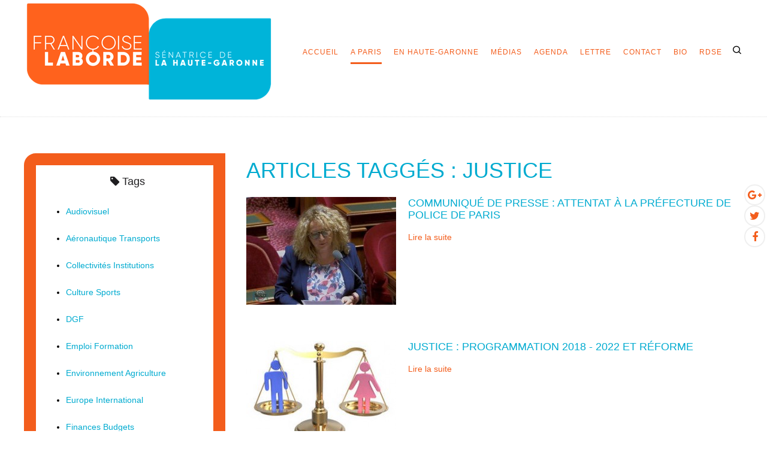

--- FILE ---
content_type: text/html; charset=utf-8
request_url: http://francoiselaborde.fr/a-paris/delegations-des-droits-des-femmes/tag/Justice
body_size: 8511
content:
<!DOCTYPE HTML>
<html lang="fr-fr" dir="ltr"  data-config='{"twitter":1,"plusone":1,"facebook":1,"style":"minimal"}'>

<head>
<meta charset="utf-8">
<meta http-equiv="X-UA-Compatible" content="IE=edge">
<meta name="viewport" content="width=device-width, initial-scale=1">
<base href="http://francoiselaborde.fr/a-paris/delegations-des-droits-des-femmes/tag/Justice" />
	<meta name="description" content="Françoise Laborde Sénatrice PRG de Haute-Garonne, interventions au Sénat et sur le terrain" />
	<meta name="generator" content="Joomla! - Open Source Content Management" />
	<title>Justice - Françoise Laborde Sénatrice de Haute-Garonne</title>
	<link href="http://francoiselaborde.fr/component/search/?Itemid=259&amp;task=tag&amp;app_id=2&amp;tag=Justice&amp;format=opensearch" rel="search" title="Valider Françoise Laborde Sénatrice de Haute-Garonne" type="application/opensearchdescription+xml" />
	<link href="/templates/yoo_luna/favicon.ico" rel="shortcut icon" type="image/vnd.microsoft.icon" />
	<link href="/modules/mod_zooitem/tmpl/list/style.css?ver=20170514" rel="stylesheet" type="text/css" />
	<link href="/modules/mod_zootag/tmpl/list/style.css?ver=20170514" rel="stylesheet" type="text/css" />
	<link href="/media/zoo/libraries/jquery/jquery-ui.custom.css?ver=20170514" rel="stylesheet" type="text/css" />
	<link href="/media/zoo/libraries/jquery/plugins/timepicker/timepicker.css?ver=20170514" rel="stylesheet" type="text/css" />
	<link href="/modules/mod_zooevents/tmpl/default/css/style.css?ver=20170514" rel="stylesheet" type="text/css" />
	<script src="/media/jui/js/jquery.min.js?fdd60f6788ab7639cc0122d66b11429e" type="text/javascript"></script>
	<script src="/media/jui/js/jquery-noconflict.js?fdd60f6788ab7639cc0122d66b11429e" type="text/javascript"></script>
	<script src="/media/jui/js/jquery-migrate.min.js?fdd60f6788ab7639cc0122d66b11429e" type="text/javascript"></script>
	<script src="/media/zoo/assets/js/responsive.js?ver=20170514" type="text/javascript"></script>
	<script src="/components/com_zoo/assets/js/default.js?ver=20170514" type="text/javascript"></script>
	<script src="/media/jui/js/bootstrap.min.js?fdd60f6788ab7639cc0122d66b11429e" type="text/javascript"></script>
	<script src="/media/zoo/libraries/jquery/jquery-ui.custom.min.js?ver=20170514" type="text/javascript"></script>
	<script src="/media/zoo/libraries/jquery/plugins/timepicker/timepicker.js?ver=20170514" type="text/javascript"></script>
	<script src="/plugins/system/zlframework/zlframework/zlux/zluxMain.js?ver=20170514" type="text/javascript"></script>
	<script src="/modules/mod_zooevents/tmpl/default/js/zooevent.min.js?ver=20170514" type="text/javascript"></script>
	<script src="/media/widgetkit/uikit2-2f9b66ed.js" type="text/javascript"></script>
	<script src="/media/widgetkit/wk-scripts-9b5a6e66.js" type="text/javascript"></script>
	<script type="text/javascript">
jQuery.zlux.url._root = "http://francoiselaborde.fr/";jQuery.zlux.url._root_path = "";jQuery.zlux.url._base = "http://francoiselaborde.fr/";jQuery.zlux.url._base_path = "";jQuery.zlux.zoo.app_id = "2";jQuery.zlux.lang.set({"APPLY_FILTERS":"View and apply the available filters","REFRESH":"Refresh","DELETE":"Delete","RENAME":"Rename","NAME":"Name","TYPE":"Type","SIZE":"Size","CONFIRM":"Confirm","AUTHOR":"Author","CREATED":"Created","ACCESS":"Access","ROUTE":"Route","ROOT":"Root","SOMETHING_WENT_WRONG":"Something went wrong, the task was not performed.","STORAGE_PARAM_MISSING":"'Storage' param missing, set by default to 'local'","INPUT_THE_NEW_NAME":"Input the new name","DELETE_THIS_FILE":"You are about to delete this file","DELETE_THIS_FOLDER":"You are about to delete this folder","FOLDER_NAME":"Folder name","EMPTY_FOLDER":"The folder is empty","ADD_NEW_FILES":"Add new files to upload","START_UPLOADING":"Start uploading","CANCEL_CURRENT_UPLOAD":"Cancel current upload","NEW_FOLDER":"Create a new folder","UPLOAD_FILES":"Upload files to current folder","DROP_FILES":"Drop files here<br \/>or <a class=\"%s\" href=\"#\">browse & choose<\/a> them","FILE_EXT_ERROR":"File: %s","FILE_SIZE_ERROR":"File size error.<br \/>The file exceeds the maximum allowed size of %s","RUNTIME_MEMORY_ERROR":"Runtime ran out of available memory.","S3_BUCKET_PERIOD_ERROR":"The bucket name can't contain periods (.).","S3_BUCKET_MISSCONFIG_ERROR":"There is some missconfiguration with the Bucket. Checkout the CORS permissions. If the bucket is recently created 24h must pass because of Amazon redirections.","UPLOAD_URL_ERROR":"Upload URL might be wrong or doesn't exist.","File extension error.":"PLG_ZLFRAMEWORK_FLP_FILE_EXTENSION_ERROR","File size error.":"PLG_ZLFRAMEWORK_FLP_FILE_SIZE_ERROR","File count error.":"PLG_ZLFRAMEWORK_FLP_FILE_COUNT_ERROR","IM_NO_ITEMS_FOUND":"No items found","IM_PAGINATION_INFO":"Showing _START_ to _END_ of _TOTAL_ items","IM_FILTER_BY_APP":"Filter by App","IM_FILTER_BY_TYPE":"Filter by Type","IM_FILTER_BY_CATEGORY":"Filter by Category","IM_FILTER_BY_TAG":"Filter by Tag"});
	</script>

<link rel="apple-touch-icon-precomposed" href="/templates/yoo_luna/apple_touch_icon.png">
<link rel="stylesheet" href="/templates/yoo_luna/styles/minimal/css/bootstrap.css">
<link rel="stylesheet" href="/templates/yoo_luna/styles/minimal/css/theme.css">
<link rel="stylesheet" href="/templates/yoo_luna/css/custom.css">
<script src="/templates/yoo_luna/warp/vendor/uikit/js/uikit.js"></script>
<script src="/templates/yoo_luna/warp/vendor/uikit/js/components/autocomplete.js"></script>
<script src="/templates/yoo_luna/warp/vendor/uikit/js/components/search.js"></script>
<script src="/templates/yoo_luna/warp/vendor/uikit/js/components/tooltip.js"></script>
<script src="/templates/yoo_luna/warp/vendor/uikit/js/components/sticky.js"></script>
<script src="/templates/yoo_luna/warp/js/social.js"></script>
<script src="/templates/yoo_luna/js/theme.js"></script>
</head>

<body class="tm-sidebar-a-left tm-sidebars-1 tm-noblog">

    
        <div class="tm-navbar-container ">

            
            <nav class="tm-navbar uk-navbar"
    >

    <div class="uk-container uk-container-center">

                <div class="uk-grid uk-flex-middle uk-hidden-small">

                        <div>
                <a class="tm-logo" href="http://francoiselaborde.fr">
                    
	<p><img src="/images/stories/logos/logo.png" alt="logo" width="420" height="174" /></p>                </a>
            </div>
            
            <div class="uk-flex-item-1">
                <ul class="uk-navbar-nav uk-hidden-small"><li><a href="/">Accueil</a></li><li class="uk-parent uk-active" data-uk-dropdown="{'preventflip':'y'}" aria-haspopup="true" aria-expanded="false"><a href="/a-paris">A Paris</a><div class="uk-dropdown uk-dropdown-navbar uk-dropdown-width-1" style="min-width: 500px; max-width: 500px; width:500px;"><div class="uk-grid uk-dropdown-grid"><div class="uk-width-1-1"><ul class="uk-nav uk-nav-navbar"><li><a href="/a-paris/interventions-et-propositions-de-loi">Interventions et Propositions de loi</a></li><li><a href="/a-paris/questions">Questions</a></li><li><a href="/a-paris/missions-et-commissions">Missions et commissions</a></li><li class="uk-active"><a href="/a-paris/delegations-des-droits-des-femmes">Délégations des droits des Femmes</a></li><li><a href="/a-paris/observatoire-de-la-laicite">Observatoire de la laïcité</a></li><li><a href="/a-paris/actualite-parlementaire-et-nationale">Actualité parlementaire  et nationale</a></li></ul></div></div></div></li><li class="uk-parent" data-uk-dropdown="{'preventflip':'y'}" aria-haspopup="true" aria-expanded="false"><a href="/en-haute-garonne">En Haute-Garonne</a><div class="uk-dropdown uk-dropdown-navbar uk-dropdown-width-1" style="min-width: 300px; max-width: 300px; width:300px;"><div class="uk-grid uk-dropdown-grid"><div class="uk-width-1-1"><ul class="uk-nav uk-nav-navbar"><li><a href="/en-haute-garonne/a-la-rencontre-des-elus">A la rencontre des élus</a></li><li><a href="/en-haute-garonne/actions-locales">Actions locales</a></li><li><a href="/en-haute-garonne/evenements">Evenements</a></li><li><a href="/en-haute-garonne/reserve-parlementaire">Réserve Parlementaire</a></li></ul></div></div></div></li><li class="uk-parent" data-uk-dropdown="{'preventflip':'y'}" aria-haspopup="true" aria-expanded="false"><a href="/medias">Médias</a><div class="uk-dropdown uk-dropdown-navbar uk-dropdown-width-1" style="min-width: 300px; max-width: 300px; width:300px;"><div class="uk-grid uk-dropdown-grid"><div class="uk-width-1-1"><ul class="uk-nav uk-nav-navbar"><li><a href="/medias/prises-de-position">Prises de position</a></li><li><a href="/medias/dans-la-presse">Dans la presse</a></li><li><a href="/medias/phototheque-videotheque">Photothèque - Vidéothèque</a></li></ul></div></div></div></li><li><a href="/agenda">Agenda</a></li><li><a href="/lettre-de-la-senatrice">Lettre</a></li><li><a href="/contact">Contact</a></li><li><a href="/bio">Bio</a></li><li><a href="http://rdse-senat.fr/" target="_blank" rel="noopener noreferrer">rdse</a></li></ul>            </div>

        </div>
        
                <div class="uk-flex uk-flex-middle uk-flex-space-between uk-visible-small">

                        <a class="tm-logo-small uk-visible-small" href="http://francoiselaborde.fr">
	<p><img src="/images/stories/logos/logo.png" alt="logo" /></p></a>
            
                        <a href="#offcanvas" class="uk-navbar-toggle uk-visible-small" data-uk-offcanvas></a>
            
        </div>
        
    </div>

        <div class="tm-search">
        <div class="uk-visible-large">
<form id="search-189-696d1b7804390" class="uk-search" action="/a-paris/delegations-des-droits-des-femmes" method="post" data-uk-search="{'source': '/component/search/?tmpl=raw&amp;type=json&amp;ordering=&amp;searchphrase=all', 'param': 'searchword', 'msgResultsHeader': 'Résultats de recherche', 'msgMoreResults': 'Plus de résultats', 'msgNoResults': 'Aucun résultat trouvé', flipDropdown: 1}">
	<input class="uk-search-field" type="text" name="searchword" placeholder="Rechercher...">
	<input type="hidden" name="task"   value="search">
	<input type="hidden" name="option" value="com_search">
	<input type="hidden" name="Itemid" value="259">
</form>
</div>
    </div>
    
</nav>

        </div>
    
    
    
    
    
        <div id="tm-main" class="tm-block-main uk-block uk-block-primary uk-contrast " >
        <div class="uk-container uk-container-center">
            <div class="tm-main uk-grid uk-position-relative" data-uk-grid-match data-uk-grid-margin>

                                <div class="tm-main uk-width-medium-7-10 uk-flex-order-last">

                    
                                        <main id="tm-content" class="tm-content">

                        
                        <div id="system-message-container">
</div>

<div id="yoo-zoo" class="yoo-zoo documentation-default documentation-default-tag">

		<div class="details alignment-left">
		<h1 class="title">Articles taggés : Justice</h1>
	</div>
	
	
<div class="items ">

	<div class="row first-row"><div class="width50 first-item">
<div class="teaser-item">
	
	


<div class="image"> 
	<a href="/medias/dans-la-presse/item/attentat-a-la-prefecture-de-police-de-paris"   title="Communiqué de presse : Attentat à la Préfecture de Police de Paris"  ><img src="http://francoiselaborde.fr/media/zoo/images/2018.05QO-Terrains_8cf5d7db507f058a398c8f345a0f5f83.jpg" title="Communiqué de presse : Attentat à la Préfecture de Police de Paris" alt="Communiqué de presse : Attentat à la Préfecture de Police de Paris" width="250" height="180" /></a>
 </div>
<h2 class="pos-title">
	 <a title="Communiqué de presse : Attentat à la Préfecture de Police de Paris" href="/medias/dans-la-presse/item/attentat-a-la-prefecture-de-police-de-paris">Communiqué de presse : Attentat à la Préfecture de Police de Paris</a> </h2>


<p class="pos-links">
	<span class="element element-itemlink first last">
	 <a href="/medias/dans-la-presse/item/attentat-a-la-prefecture-de-police-de-paris">Lire la suite</a></span>

</p>

</div></div><div class="width50">
<div class="teaser-item">
	
	


<div class="image"> 
	<a href="/a-paris/item/justice-programmation-2018-2022-et-reforme"   title="Justice : programmation 2018 - 2022 et réforme"  ><img src="http://francoiselaborde.fr/media/zoo/images/b91c39a832_c55afc355845a40929fd763afa834ec9.jpg" title="Justice : programmation 2018 - 2022 et réforme" alt="Justice : programmation 2018 - 2022 et réforme" width="250" height="180" /></a>
 </div>
<h2 class="pos-title">
	 <a title="Justice : programmation 2018 - 2022 et réforme" href="/a-paris/item/justice-programmation-2018-2022-et-reforme">Justice : programmation 2018 - 2022 et réforme</a> </h2>


<p class="pos-links">
	<span class="element element-itemlink first last">
	 <a href="/a-paris/item/justice-programmation-2018-2022-et-reforme">Lire la suite</a></span>

</p>

</div></div></div><div class="row"><div class="width50 first-item">
<div class="teaser-item">
	
	


<div class="image"> 
	<a href="/en-haute-garonne/item/visite-de-mme-belloubet-garde-des-sceaux-a-toulouse-2"   title="Visite de Mme Belloubet, Garde des Sceaux, à Toulouse"  ><img src="http://francoiselaborde.fr/media/zoo/images/2018.01VisiteNBelloubet_f7fc8adc7a46b81f7b649daa4be59a7a.jpg" title="Visite de Mme Belloubet, Garde des Sceaux, à Toulouse" alt="Visite de Mme Belloubet, Garde des Sceaux, à Toulouse" width="250" height="180" /></a>
 </div>
<h2 class="pos-title">
	 <a title="Visite de Mme Belloubet, Garde des Sceaux, à Toulouse" href="/en-haute-garonne/item/visite-de-mme-belloubet-garde-des-sceaux-a-toulouse-2">Visite de Mme Belloubet, Garde des Sceaux, à Toulouse</a> </h2>


<p class="pos-links">
	<span class="element element-itemlink first last">
	 <a href="/en-haute-garonne/item/visite-de-mme-belloubet-garde-des-sceaux-a-toulouse-2">Lire la suite</a></span>

</p>

</div></div><div class="width50">
<div class="teaser-item">
	
	


<div class="image"> 
	<a href="/a-paris/questions/item/pour-une-cellule-interministerielle-de-prevention-et-de-lutte-contre-la-pedophilie"   title="Pour une cellule interministérielle de prévention et de lutte contre la pédophilie"  ><img src="http://francoiselaborde.fr/media/zoo/images/le Snat_2c3a26e81efdd534ad745cf7d419471a.jpg" title="Pour une cellule interministérielle de prévention et de lutte contre la pédophilie" alt="Pour une cellule interministérielle de prévention et de lutte contre la pédophilie" width="250" height="180" /></a>
 </div>
<h2 class="pos-title">
	 <a title="Pour une cellule interministérielle de prévention et de lutte contre la pédophilie" href="/a-paris/questions/item/pour-une-cellule-interministerielle-de-prevention-et-de-lutte-contre-la-pedophilie">Pour une cellule interministérielle de prévention et de lutte contre la pédophilie</a> </h2>


<p class="pos-links">
	<span class="element element-itemlink first last">
	 <a href="/a-paris/questions/item/pour-une-cellule-interministerielle-de-prevention-et-de-lutte-contre-la-pedophilie">Lire la suite</a></span>

</p>

</div></div></div><div class="row"><div class="width50 first-item">
<div class="teaser-item">
	
	


<div class="image"> 
	<a href="/a-paris/questions/item/generalisation-du-dispositif-de-teleprotection-grave-danger"   title="Généralisation du dispositif de téléprotection grave danger"  ><img src="http://francoiselaborde.fr/media/zoo/images/le Snat_2c3a26e81efdd534ad745cf7d419471a.jpg" title="Généralisation du dispositif de téléprotection grave danger" alt="Généralisation du dispositif de téléprotection grave danger" width="250" height="180" /></a>
 </div>
<h2 class="pos-title">
	 <a title="Généralisation du dispositif de téléprotection grave danger" href="/a-paris/questions/item/generalisation-du-dispositif-de-teleprotection-grave-danger">Généralisation du dispositif de téléprotection grave danger</a> </h2>


<p class="pos-links">
	<span class="element element-itemlink first last">
	 <a href="/a-paris/questions/item/generalisation-du-dispositif-de-teleprotection-grave-danger">Lire la suite</a></span>

</p>

</div></div><div class="width50">
<div class="teaser-item">
	
	


<div class="image"> 
	<a href="/a-paris/item/autorite-judiciaire-et-protection-des-mineurs"   title="Autorité judiciaire et protection des mineurs"  ><img src="http://francoiselaborde.fr/media/zoo/images/Loi 1905 030216_280d64cfae4109fe28b732df22c9abb6.jpg" title="Autorité judiciaire et protection des mineurs" alt="Autorité judiciaire et protection des mineurs" width="250" height="180" /></a>
 </div>
<h2 class="pos-title">
	 <a title="Autorité judiciaire et protection des mineurs" href="/a-paris/item/autorite-judiciaire-et-protection-des-mineurs">Autorité judiciaire et protection des mineurs</a> </h2>


<p class="pos-links">
	<span class="element element-itemlink first last">
	 <a href="/a-paris/item/autorite-judiciaire-et-protection-des-mineurs">Lire la suite</a></span>

</p>

</div></div></div><div class="row"><div class="width50 first-item">
<div class="teaser-item">
	
	


<div class="image"> 
	<a href="/a-paris/observatoire-de-la-laicite/item/auditions-des-ministres"   title="Auditions des Ministres par l&#039;Observatoire de la Laïcité"  ><img src="http://francoiselaborde.fr/media/zoo/images/CHARTE_DE_LA_LAICITE_A_L_ECOLE_2013_fa928c31a42bda463308f1290c069b82.jpg" title="Auditions des Ministres par l&#039;Observatoire de la Laïcité" alt="Auditions des Ministres par l'Observatoire de la Laïcité" width="250" height="180" /></a>
 </div>
<h2 class="pos-title">
	 <a title="Auditions des Ministres par l'Observatoire de la Laïcité" href="/a-paris/observatoire-de-la-laicite/item/auditions-des-ministres">Auditions des Ministres par l'Observatoire de la Laïcité</a> </h2>


<p class="pos-links">
	<span class="element element-itemlink first last">
	 <a href="/a-paris/observatoire-de-la-laicite/item/auditions-des-ministres">Lire la suite</a></span>

</p>

</div></div><div class="width50">
<div class="teaser-item">
	
	


<div class="image"> 
	<a href="/a-paris/actualite-parlementaire-et-nationale/item/revision-des-condamnations-penales"   title="TCCFE et Révision des condamnations pénales"  ><img src="http://francoiselaborde.fr/media/zoo/images/RDSE_bb46c2c41cf35e3de8ddabad4ccb918d.gif" title="TCCFE et Révision des condamnations pénales" alt="TCCFE et Révision des condamnations pénales" width="250" height="180" /></a>
 </div>
<h2 class="pos-title">
	 <a title="TCCFE et Révision des condamnations pénales" href="/a-paris/actualite-parlementaire-et-nationale/item/revision-des-condamnations-penales">TCCFE et Révision des condamnations pénales</a> </h2>


<p class="pos-links">
	<span class="element element-itemlink first last">
	 <a href="/a-paris/actualite-parlementaire-et-nationale/item/revision-des-condamnations-penales">Lire la suite</a></span>

</p>

</div></div></div><div class="row"><div class="width50 first-item">
<div class="teaser-item">
	
	


<h2 class="pos-title">
	 <a title="30e anniversaire de l'abolition de la peine de mort en France" href="/medias/prises-de-position/item/abolition-de-la-peine-de-mort-7">30e anniversaire de l'abolition de la peine de mort en France</a> </h2>


<p class="pos-links">
	<span class="element element-itemlink first last">
	 <a href="/medias/prises-de-position/item/abolition-de-la-peine-de-mort-7">Lire la suite</a></span>

</p>

</div></div><div class="width50">
<div class="teaser-item">
</div></div></div>
	

</div>
</div>
                    </main>
                    
                                        <section id="tm-main-bottom" class="tm-main-bottom uk-grid" data-uk-grid-match="{target:'> div > .uk-panel'}" data-uk-grid-margin>
<div class="uk-width-1-1 uk-width-medium-1-3"><div class="uk-panel uk-panel-box bleu"><h3 class="uk-panel-title">Médias</h3>

<ul class="zoo-item-list zoo-list documentation-default">
		<li>
<div class="layout-layout2 ">

		<div class="media media-left"> 
	<a href="/medias/prises-de-position/item/la-republique-une-et-indivisible-contre-le-racisme"   title="La République une et indivisible contre le racisme"  ><img src="http://francoiselaborde.fr/media/zoo/images/le Snat_d286476dbbb539a04df5ff03c96664f9.jpg" title="La République une et indivisible contre le racisme" alt="La République une et indivisible contre le racisme" width="600" height="400" /></a>
 </div>
		
		
		<p class="meta"><span class="element element-itemcreated first last">
	 jeudi, 25 juin 2020</span></p>
		
		
		<div class="description"><div class="element element-itemname first last">
	<a title="La République une et indivisible contre le racisme" href="/medias/prises-de-position/item/la-republique-une-et-indivisible-contre-le-racisme">La République une et indivisible contre le racisme</a></div></div>
		
		
		<p class="links"><span class="element element-itemlink first last">
	 <a href="/medias/prises-de-position/item/la-republique-une-et-indivisible-contre-le-racisme">Lire la suite</a></span>

</p>
	
</div></li>
		<li>
<div class="layout-layout2 ">

		<div class="media media-left"> 
	<a href="/a-paris/actualite-parlementaire-et-nationale/item/karate-et-jo-2024"   title="Karate et JO 2024"  ><img src="http://francoiselaborde.fr/media/zoo/images/KARATE_LABORDE__BELT_JO_2024_1219_afd36e150f3714645bba58649db3fecd.jpg" title="Karate et JO 2024" alt="Karate et JO 2024" width="600" height="400" /></a>
 </div>
		
		
		<p class="meta"><span class="element element-itemcreated first last">
	 mercredi, 19 février 2020</span></p>
		
		
		<div class="description"><div class="element element-itemname first last">
	<a title="Karate et JO 2024" href="/a-paris/actualite-parlementaire-et-nationale/item/karate-et-jo-2024">Karate et JO 2024</a></div></div>
		
		
		<p class="links"><span class="element element-itemlink first last">
	 <a href="/a-paris/actualite-parlementaire-et-nationale/item/karate-et-jo-2024">Lire la suite</a></span>

</p>
	
</div></li>
		<li>
<div class="layout-layout2 ">

		<div class="media media-left"> 
	<a href="/medias/dans-la-presse/item/reforme-des-retraites-entretien-sur-public-senat"   title="Réforme des retraites : entretien sur Public Sénat"  ><img src="http://francoiselaborde.fr/media/zoo/images/191212_11ccebef116a62e4381c6c79a2cad589.jpg" title="Réforme des retraites : entretien sur Public Sénat" alt="Réforme des retraites : entretien sur Public Sénat" width="600" height="400" /></a>
 </div>
		
		
		<p class="meta"><span class="element element-itemcreated first last">
	 vendredi, 13 décembre 2019</span></p>
		
		
		<div class="description"><div class="element element-itemname first last">
	<a title="Réforme des retraites : entretien sur Public Sénat" href="/medias/dans-la-presse/item/reforme-des-retraites-entretien-sur-public-senat">Réforme des retraites : entretien sur Public Sénat</a></div></div>
		
		
		<p class="links"><span class="element element-itemlink first last">
	 <a href="/medias/dans-la-presse/item/reforme-des-retraites-entretien-sur-public-senat">Lire la suite</a></span>

</p>
	
</div></li>
		<li>
<div class="layout-layout2 ">

		<div class="media media-left"> 
	<a href="/en-haute-garonne/evenements/item/soutenons-le-karate-comme-discipline-des-jo-de-paris-en-2024"   title="Soutenons le Karaté comme discipline des JO de Paris en 2024 !"  ><img src="http://francoiselaborde.fr/media/zoo/images/20191203BOHKarate_afd7892246f465542dc120797c68a230.jpg" title="Soutenons le Karaté comme discipline des JO de Paris en 2024 !" alt="Soutenons le Karaté comme discipline des JO de Paris en 2024 !" width="600" height="400" /></a>
 </div>
		
		
		<p class="meta"><span class="element element-itemcreated first last">
	 mardi, 03 décembre 2019</span></p>
		
		
		<div class="description"><div class="element element-itemname first last">
	<a title="Soutenons le Karaté comme discipline des JO de Paris en 2024 !" href="/en-haute-garonne/evenements/item/soutenons-le-karate-comme-discipline-des-jo-de-paris-en-2024">Soutenons le Karaté comme discipline des JO de Paris en 2024 !</a></div></div>
		
		
		<p class="links"><span class="element element-itemlink first last">
	 <a href="/en-haute-garonne/evenements/item/soutenons-le-karate-comme-discipline-des-jo-de-paris-en-2024">Lire la suite</a></span>

</p>
	
</div></li>
	</ul>

</div></div>

<div class="uk-width-1-1 uk-width-medium-1-3"><div class="uk-panel uk-panel-box rouge"><h3 class="uk-panel-title">En Haute-Garonne</h3>

<ul class="zoo-item-list zoo-list documentation-default">
		<li>
<div class="layout-layout3 ">

		<div class="media media-left"> 
	<a href="/en-haute-garonne/a-la-rencontre-des-elus/item/informations-utiles-aux-elus"   title="Informations utiles aux élus"  ><img src="http://francoiselaborde.fr/media/zoo/images/pjflr2011_a214e587a971edae06bdab5793590168.jpg" title="Informations utiles aux élus" alt="Informations utiles aux élus" width="600" height="400" /></a>
 </div>
		
		
		<p class="meta"><span class="element element-itemcreated first last">
	 lundi, 25 mai 2020</span></p>
		
		
		<div class="description"><div class="element element-itemname first last">
	<a title="Informations utiles aux élus" href="/en-haute-garonne/a-la-rencontre-des-elus/item/informations-utiles-aux-elus">Informations utiles aux élus</a></div></div>
		
		
		<p class="links"><span class="element element-itemlink first last">
	 <a href="/en-haute-garonne/a-la-rencontre-des-elus/item/informations-utiles-aux-elus">Lire la suite</a></span>

</p>
	
</div></li>
		<li>
<div class="layout-layout3 ">

		<div class="media media-left"> 
	<a href="/en-haute-garonne/actions-locales/item/violences-conjugales-numeros"   title="Violences conjugales : urgence confinement numéros d&#039;appel"  ><img src="http://francoiselaborde.fr/media/zoo/images/numero_urgence_violences_f2f41b6d4009d7083ae69a99812760d9.png" title="Violences conjugales : urgence confinement numéros d&#039;appel" alt="Violences conjugales : urgence confinement numéros d'appel" width="600" height="400" /></a>
 </div>
		
		
		<p class="meta"><span class="element element-itemcreated first last">
	 jeudi, 09 avril 2020</span></p>
		
		
		<div class="description"><div class="element element-itemname first last">
	<a title="Violences conjugales : urgence confinement numéros d'appel" href="/en-haute-garonne/actions-locales/item/violences-conjugales-numeros">Violences conjugales : urgence confinement numéros d'appel</a></div></div>
		
		
		<p class="links"><span class="element element-itemlink first last">
	 <a href="/en-haute-garonne/actions-locales/item/violences-conjugales-numeros">Lire la suite</a></span>

</p>
	
</div></li>
		<li>
<div class="layout-layout3 ">

		<div class="media media-left"> 
	<a href="/en-haute-garonne/evenements/item/soutenons-le-karate-comme-discipline-des-jo-de-paris-en-2024"   title="Soutenons le Karaté comme discipline des JO de Paris en 2024 !"  ><img src="http://francoiselaborde.fr/media/zoo/images/20191203BOHKarate_afd7892246f465542dc120797c68a230.jpg" title="Soutenons le Karaté comme discipline des JO de Paris en 2024 !" alt="Soutenons le Karaté comme discipline des JO de Paris en 2024 !" width="600" height="400" /></a>
 </div>
		
		
		<p class="meta"><span class="element element-itemcreated first last">
	 mardi, 03 décembre 2019</span></p>
		
		
		<div class="description"><div class="element element-itemname first last">
	<a title="Soutenons le Karaté comme discipline des JO de Paris en 2024 !" href="/en-haute-garonne/evenements/item/soutenons-le-karate-comme-discipline-des-jo-de-paris-en-2024">Soutenons le Karaté comme discipline des JO de Paris en 2024 !</a></div></div>
		
		
		<p class="links"><span class="element element-itemlink first last">
	 <a href="/en-haute-garonne/evenements/item/soutenons-le-karate-comme-discipline-des-jo-de-paris-en-2024">Lire la suite</a></span>

</p>
	
</div></li>
		<li>
<div class="layout-layout3 ">

		<div class="media media-left"> 
	<a href="/en-haute-garonne/evenements/item/violences-faites-aux-femmes-rencontre-avec-isabelle-rome"   title="Violences faites aux femmes : rencontre avec Isabelle Rome"  ><img src="http://francoiselaborde.fr/media/zoo/images/20191129_02fbb090a18fe9ffddcc0ef0c2a58112.png" title="Violences faites aux femmes : rencontre avec Isabelle Rome" alt="Violences faites aux femmes : rencontre avec Isabelle Rome" width="600" height="400" /></a>
 </div>
		
		
		<p class="meta"><span class="element element-itemcreated first last">
	 lundi, 25 novembre 2019</span></p>
		
		
		<div class="description"><div class="element element-itemname first last">
	<a title="Violences faites aux femmes : rencontre avec Isabelle Rome" href="/en-haute-garonne/evenements/item/violences-faites-aux-femmes-rencontre-avec-isabelle-rome">Violences faites aux femmes : rencontre avec Isabelle Rome</a></div></div>
		
		
		<p class="links"><span class="element element-itemlink first last">
	 <a href="/en-haute-garonne/evenements/item/violences-faites-aux-femmes-rencontre-avec-isabelle-rome">Lire la suite</a></span>

</p>
	
</div></li>
	</ul>

</div></div>

<div class="uk-width-1-1 uk-width-medium-1-3"><div class="uk-panel uk-panel-box bleu"><h3 class="uk-panel-title">A Paris</h3>

<ul class="zoo-item-list zoo-list documentation-default">
		<li>
<div class="layout-layout2 ">

		<div class="media media-left"> 
	<a href="/"   title="Une page se tourne fin d&#039;une belle aventure !"  ><img src="http://francoiselaborde.fr/media/zoo/images/liste_Laborde_senatoriales_0920_0064325b035665ddedc63de0eac3950a.jpg" title="Une page se tourne fin d&#039;une belle aventure !" alt="Une page se tourne fin d'une belle aventure !" width="600" height="400" /></a>
 </div>
		
		
		<p class="meta"><span class="element element-itemcreated first last">
	 lundi, 05 octobre 2020</span></p>
		
		
		<div class="description"><div class="element element-itemname first last">
	<a title="Une page se tourne fin d'une belle aventure !" href="/">Une page se tourne fin d'une belle aventure !</a></div></div>
		
		
		<p class="links"><span class="element element-itemlink first last">
	 <a href="/">Lire la suite</a></span>

</p>
	
</div></li>
		<li>
<div class="layout-layout2 ">

		<div class="media media-left"> 
	<a href="/a-paris/item/revalorisation-des-pensions-de-retraites-agricoles-2"   title="Revalorisation des pensions de retraites agricoles"  ><img src="http://francoiselaborde.fr/media/zoo/images/bl_d9b57152775dff317b7acf9b3cd1389a.jpg" title="Revalorisation des pensions de retraites agricoles" alt="Revalorisation des pensions de retraites agricoles" width="600" height="400" /></a>
 </div>
		
		
		<p class="meta"><span class="element element-itemcreated first last">
	 mardi, 30 juin 2020</span></p>
		
		
		<div class="description"><div class="element element-itemname first last">
	<a title="Revalorisation des pensions de retraites agricoles" href="/a-paris/item/revalorisation-des-pensions-de-retraites-agricoles-2">Revalorisation des pensions de retraites agricoles</a></div></div>
		
		
		<p class="links"><span class="element element-itemlink first last">
	 <a href="/a-paris/item/revalorisation-des-pensions-de-retraites-agricoles-2">Lire la suite</a></span>

</p>
	
</div></li>
		<li>
<div class="layout-layout2 ">

		<div class="media media-left"> 
	<a href="/a-paris/item/cheques-vacances-et-personnels-des-secteurs-sanitaire-et-medico-social"   title="Chèques-vacances et personnels des secteurs sanitaire et médico-social"  ><img src="http://francoiselaborde.fr/media/zoo/images/covid_19_2020_f724c9d3ead5acdb0e61d0eb273e5f73.png" title="Chèques-vacances et personnels des secteurs sanitaire et médico-social" alt="Chèques-vacances et personnels des secteurs sanitaire et médico-social" width="600" height="400" /></a>
 </div>
		
		
		<p class="meta"><span class="element element-itemcreated first last">
	 mercredi, 17 juin 2020</span></p>
		
		
		<div class="description"><div class="element element-itemname first last">
	<a title="Chèques-vacances et personnels des secteurs sanitaire et médico-social" href="/a-paris/item/cheques-vacances-et-personnels-des-secteurs-sanitaire-et-medico-social">Chèques-vacances et personnels des secteurs sanitaire et médico-social</a></div></div>
		
		
		<p class="links"><span class="element element-itemlink first last">
	 <a href="/a-paris/item/cheques-vacances-et-personnels-des-secteurs-sanitaire-et-medico-social">Lire la suite</a></span>

</p>
	
</div></li>
		<li>
<div class="layout-layout2 ">

		
		
		<p class="meta"><span class="element element-itemcreated first last">
	 lundi, 15 juin 2020</span></p>
		
		
		<div class="description"><div class="element element-itemname first last">
	<a title=" Directrices et directeurs d'école :16 préconisations pour améliorer leur situation" href="/a-paris/item/directrices-et-directeurs-d-ecole-16-preconisations-pour-ameliorer-leur-situation"> Directrices et directeurs d'école :16 préconisations pour améliorer leur situation</a></div></div>
		
		
		<p class="links"><span class="element element-itemlink first last">
	 <a href="/a-paris/item/directrices-et-directeurs-d-ecole-16-preconisations-pour-ameliorer-leur-situation">Lire la suite</a></span>

</p>
	
</div></li>
	</ul>

</div></div>
</section>
                    
                </div>
                
                                                                                <aside class="tm-sidebar-a uk-width-medium-3-10 uk-flex-order-first"><div class="uk-panel uk-panel-box module-rouge tag"><h3 class="uk-panel-title"><i class="uk-icon-tag"></i> Tags</h3>

<ul class="zoo-list">
		<li class="weight1">
		<a href="/a-paris/delegations-des-droits-des-femmes/tag/Audiovisuel">Audiovisuel</a>
	</li>
		<li class="weight1">
		<a href="/a-paris/delegations-des-droits-des-femmes/tag/Aéronautique%20Transports">Aéronautique Transports</a>
	</li>
		<li class="weight8">
		<a href="/a-paris/delegations-des-droits-des-femmes/tag/Collectivités%20Institutions">Collectivités Institutions</a>
	</li>
		<li class="weight3">
		<a href="/a-paris/delegations-des-droits-des-femmes/tag/Culture%20Sports">Culture Sports</a>
	</li>
		<li class="weight1">
		<a href="/a-paris/delegations-des-droits-des-femmes/tag/DGF">DGF</a>
	</li>
		<li class="weight3">
		<a href="/a-paris/delegations-des-droits-des-femmes/tag/Emploi%20Formation">Emploi Formation</a>
	</li>
		<li class="weight2">
		<a href="/a-paris/delegations-des-droits-des-femmes/tag/Environnement%20%20Agriculture">Environnement  Agriculture</a>
	</li>
		<li class="weight2">
		<a href="/a-paris/delegations-des-droits-des-femmes/tag/Europe%20International">Europe International</a>
	</li>
		<li class="weight2">
		<a href="/a-paris/delegations-des-droits-des-femmes/tag/Finances%20Budgets">Finances Budgets</a>
	</li>
		<li class="weight2">
		<a href="/a-paris/delegations-des-droits-des-femmes/tag/Haute-Garonne">Haute-Garonne</a>
	</li>
		<li class="weight1">
		<a href="/a-paris/delegations-des-droits-des-femmes/tag/Intercommunalité">Intercommunalité</a>
	</li>
		<li class="weight1">
		<a href="/a-paris/delegations-des-droits-des-femmes/tag/Internet%20Numérique">Internet Numérique</a>
	</li>
		<li class="weight1">
		<a href="/a-paris/delegations-des-droits-des-femmes/tag/Jeunesse%20Petite%20enfance">Jeunesse Petite enfance</a>
	</li>
		<li class="weight1">
		<a href="/a-paris/delegations-des-droits-des-femmes/tag/Justice">Justice</a>
	</li>
		<li class="weight4">
		<a href="/a-paris/delegations-des-droits-des-femmes/tag/Laïcité">Laïcité</a>
	</li>
		<li class="weight1">
		<a href="/a-paris/delegations-des-droits-des-femmes/tag/Maires">Maires</a>
	</li>
		<li class="weight1">
		<a href="/a-paris/delegations-des-droits-des-femmes/tag/Recherche%20Université">Recherche Université</a>
	</li>
		<li class="weight5">
		<a href="/a-paris/delegations-des-droits-des-femmes/tag/Santé%20Social">Santé Social</a>
	</li>
		<li class="weight1">
		<a href="/a-paris/delegations-des-droits-des-femmes/tag/Services%20Publics">Services Publics</a>
	</li>
		<li class="weight10">
		<a href="/a-paris/delegations-des-droits-des-femmes/tag/Société">Société</a>
	</li>
		<li class="weight2">
		<a href="/a-paris/delegations-des-droits-des-femmes/tag/Sécurité">Sécurité</a>
	</li>
		<li class="weight4">
		<a href="/a-paris/delegations-des-droits-des-femmes/tag/École%20Enseignement">École Enseignement</a>
	</li>
		<li class="weight2">
		<a href="/a-paris/delegations-des-droits-des-femmes/tag/Économie%20Entreprises">Économie Entreprises</a>
	</li>
		<li class="weight5">
		<a href="/a-paris/delegations-des-droits-des-femmes/tag/Égalité%20Droits%20des%20Femmes">Égalité Droits des Femmes</a>
	</li>
		<li class="weight2">
		<a href="/a-paris/delegations-des-droits-des-femmes/tag/Élections">Élections</a>
	</li>
	</ul>

</div>
<div class="uk-panel uk-panel-box"><h3 class="uk-panel-title"><i class="uk-icon-calendar"></i> Agenda</h3>
<div id="zoo-event-calendar-696d1b7809a17" class="zoo-event-calendar"></div>

<script type="text/javascript">
	jQuery(function($) {
		$('#zoo-event-calendar-696d1b7809a17').ZooEventCalendar({
			date_url: '/agenda?controller=zooevent&task=day&app_id=4',
			menu_item: 289,
			translations: {"closeText":"Done","currentText":"Today","dayNames":["Dimanche","Lundi","Mardi","Mercredi","Jeudi","Vendredi","Samedi"],"dayNamesMin":["DI","LU","MA","ME","JE","VE","SA"],"dayNamesShort":["Dim","Lun","Mar","Mer","Jeu","Ven","Sam"],"monthNames":["Janvier","F\u00e9vrier","Mars","Avril","Mai","Juin","Juillet","Ao\u00fbt","Septembre","Octobre","Novembre","Decembre"],"monthNamesShort":["Jan","F\u00e9v","Mar","Avr","Mai","Jui","Juil","Ao\u00fb","Sep","Oct","Nov","D\u00e9c"],"prevText":"Prev","nextText":"Next","weekHeader":"Wk","appendText":"","dateFormat":"m-dd-yy","firstDay":"1"},
			app_id: 4		});
	});
</script>
</div>
<div class="uk-panel uk-panel-box module-twitter"><h3 class="uk-panel-title"><i class="uk-icon-twitter"></i> Twitter</h3>
	<a class="twitter-timeline" data-link-color="#00abd0" href="https://twitter.com/Laborde_Senat">Tweets by Laborde_Senat</a> <script async src="//platform.twitter.com/widgets.js" charset="utf-8"></script></div></aside>
                                
            </div>
        </div>
    </div>
    
    
    
    
    
        <footer id="tm-footer" class="tm-footer uk-block uk-block-default ">
        <div class="uk-container uk-container-center">
            <div class="uk-flex uk-flex-middle uk-flex-space-between uk-text-center-small">

                                <div class="tm-footer-left">
                    <div class="uk-panel"><div class="footer1">Copyright &#169; 2026 Françoise Laborde Sénatrice de Haute-Garonne - Tous droits réservés</div>
</div>                                    </div>
                
                                <a class="tm-totop-scroller" data-uk-smooth-scroll href="#"></a>
                
                
                
            </div>
        </div>
    </footer>
    
            <div class="tm-smoothscroll-bar uk-flex uk-flex-middle uk-visible-large">
            <div class="">
	<div class="tm-social-icons"><a href="https://www.google.fr/" class="uk-icon-button uk-icon-google-plus"></a> <a href="http://twitter.com/" class="uk-icon-button uk-icon-twitter"></a> <a href="https://twitter.com/Laborde_Senat" class="uk-icon-button uk-icon-facebook"></a></div></div>        </div>
    
    
        <div id="offcanvas" class="uk-offcanvas">
        <div class="uk-offcanvas-bar uk-offcanvas-bar-flip"><ul class="uk-nav uk-nav-offcanvas"><li><a href="/">Accueil</a></li><li class="uk-parent uk-active"><a href="/a-paris">A Paris</a><ul class="uk-nav-sub"><li><a href="/a-paris/interventions-et-propositions-de-loi">Interventions et Propositions de loi</a></li><li><a href="/a-paris/questions">Questions</a></li><li><a href="/a-paris/missions-et-commissions">Missions et commissions</a></li><li class="uk-active"><a href="/a-paris/delegations-des-droits-des-femmes">Délégations des droits des Femmes</a></li><li><a href="/a-paris/observatoire-de-la-laicite">Observatoire de la laïcité</a></li><li><a href="/a-paris/actualite-parlementaire-et-nationale">Actualité parlementaire  et nationale</a></li></ul></li><li class="uk-parent"><a href="/en-haute-garonne">En Haute-Garonne</a><ul class="uk-nav-sub"><li><a href="/en-haute-garonne/a-la-rencontre-des-elus">A la rencontre des élus</a></li><li><a href="/en-haute-garonne/actions-locales">Actions locales</a></li><li><a href="/en-haute-garonne/evenements">Evenements</a></li><li><a href="/en-haute-garonne/reserve-parlementaire">Réserve Parlementaire</a></li></ul></li><li class="uk-parent"><a href="/medias">Médias</a><ul class="uk-nav-sub"><li><a href="/medias/prises-de-position">Prises de position</a></li><li><a href="/medias/dans-la-presse">Dans la presse</a></li><li><a href="/medias/phototheque-videotheque">Photothèque - Vidéothèque</a></li></ul></li><li><a href="/agenda">Agenda</a></li><li><a href="/lettre-de-la-senatrice">Lettre</a></li><li><a href="/contact">Contact</a></li><li><a href="/bio">Bio</a></li><li><a href="http://rdse-senat.fr/" target="_blank" rel="noopener noreferrer">rdse</a></li></ul></div>
    </div>
    
</body>
</html>


--- FILE ---
content_type: text/css
request_url: http://francoiselaborde.fr/templates/yoo_luna/css/custom.css
body_size: 1761
content:
/* @override http://www.francoiselaborde.fr/templates/yoo_luna/css/custom.css */


 
 
 /* Copyright (C) YOOtheme GmbH, YOOtheme Proprietary Use License (http://www.yootheme.com/license) */

/* @group BASE */



h1.pos-title, h1.title, #yoo-zoo .item h1.pos-title {
	color: #00abd0;
	font-size: 260%;

}

h2.title{

	font-size: 30px;
}
h2.title a:link{
		color: #00abd0;
}
h2.title a:visited{
		color: #f35d1c;
}
h2.pos-title {
	font-size: 18px;
}
h2.pos-title a:link{
		color: #00abd0;
}
h2.pos-title a:visited{
		color: #f35d1c;
}


h1.uk-article-title a:link{
	color: #00abd0;
}
h1.uk-article-title a:visited{
		color: #f35d1c;
}
h3.uk-panel-title {
	text-align: center;
}

.row {
	padding-left: 30px;
}




#tm-main {
	border-top: 1px dotted #eee;
	border-bottom: 1px dotted #eee;
}


ul.pos-taxonomy {
	list-style-type: square;
	margin-top: 30px;
	margin-right: 0;
	margin-bottom: 0;
}

.tm-navbar.uk-navbar {
	border-bottom: 1px dotted #eee;
	padding-top: 0;
}

#tm-top-a {
	margin: 0;
	padding: 0;
}




.contact, div.contact a:link {
	color: #000;
}
.contact dd,.contact dt,.contact dl{
	margin: 0;
	padding: 0;
}

a.tm-logo p{
	padding: 0;
	margin: 0;
}

.element-datepro{
	font-size: 180%;
	font-weight: normal;
	font-style: normal;
		color: #00abd0;

}

.layout-default {
	border-bottom: 1px solid #ccc;
}

.no-box {
	margin: 0;
	padding: 0;
}



/* @end */

/* @group FLASHes */

.element-itemcreated{
	font-variant: normal;
	text-transform: uppercase;
	font-size: 9px;
	font-weight: normal;
	font-style: normal;
}

div.uk-panel.uk-panel-box {
	margin: 0;
	padding: 0;

}

.media.media-left {
	padding: 0;
	margin: 0;
}

.layout-layout2 {
	border: 20px solid #00abd0;
	border-radius: 0px 20px 0px 20px;
	padding: 5px 0 5px 10px;
		font-size: 13px;
	text-transform: uppercase;
	font-weight: bold;
	text-align: center;
}
.layout-layout2 div.element.element-itemname.first.last a, .layout-layout3 div.element.element-itemname.first.last a{
	width: 98%;
	display: block;
}



.layout-layout2 .links, .layout-layout3 .links{
	font-size: 11px;
}


.layout-layout3 {
	border: 20px solid #f35d1c;
	border-radius: 20px 0px 20px 0px;
	padding: 5px 0px 5px 10px;
	font-size: 13px;
	text-transform: uppercase;
	text-align: center;
	font-weight: bold;
}

div.titre-bleu, div.titre-rouge {
	font-size: 110%;
	text-transform: uppercase;
	height: 80px;
	float: left;
	line-height: 110%;
	padding: 15px 0 5px;
	width: 100%;
	margin-right: -10px;
	text-align: center;
	font-weight: bold;
}


div.titre-rouge a:link{
	color: #00abd0;
}
div.uk-panel.uk-panel-box.module-rouge {
	border: 20px solid #f35d1c;
	border-radius: 20px 0px 20px 0px;
	padding: 15px 10px 15px 20px;
}





/* @end */

/* @group MENU */


.uk-dropdown.uk-dropdown-navbar {
	background-color: #fff;border: 5px solid #fff;border-radius: 10px 0px 10px 0px;
}

ul.uk-nav.uk-nav-navbar {
	
			border-radius: 10px 0px 10px 0px;
	border: 5px solid #00abd0;
	background-color: #00abd0;
}

.uk-dropdown.uk-dropdown-navbar a:link{
	color: #000000;
	border-style: solid;
	border-width: 0;
}
.uk-dropdown.uk-dropdown-navbar a:hover{
	color: #ffffff;
	border-bottom-style: solid;
	border-bottom-width: 0;
}
.uk-dropdown.uk-dropdown-navbar li.uk-active a{
	color: #000;
}
ul.uk-navbar-nav li {
	margin: 10px;
}
ul.uk-navbar-nav li a{
	font-size: 12px;
}

ul.uk-navbar-nav li a{	color: #f35d1c;
}
ul.uk-navbar-nav li.uk-active a{	color: #f35d1c;
	border-bottom-style: solid;
}
ul.uk-navbar-nav li a:hover{	color: #00abd0;
	border-bottom-style: solid;
}



/*
OFFCANVAS

*/
ul.uk-nav.uk-nav-offcanvas {
	background-color: #fff;
}
div.uk-offcanvas-bar.uk-offcanvas-bar-flip.uk-offcanvas-bar-show {
		background-color: #fff;

}

#offcanvas li.uk-parent a {
	
	color: #f35d1c;

}

#offcanvas li.uk-parent ul.uk-nav-sub li a {
color: #00abd0;
	
}

#offcanvas li.uk-active a {
	
}
#offcanvas li a {
	color: #f35d1c;

}
/* @end */

/* @group TAGS */

#yoo-zoo div.item div.pos-related ul a:link {
	color: #f35d1c;

}
#yoo-zoo div.item div.pos-related ul a:visited {
	color: #00abd0;

}
ul.zoo-list > li {
	margin-top: 10px;
	padding-top: 10px;
	border-top: 1px solid #fff;
}



/* @end */

/* @group MODULES */

input#search-searchword.inputbox,select#ordering.inputbox, select#limit.inputbox.input-mini{
	background-color: #00abd0;
}





div.uk-panel.uk-panel-box.module-bleu {
		border: 20px solid #00abd0;
	border-radius: 0px 20px 0px 20px;
	padding: 15px 10px 15px 20px;
}

div.uk-panel.uk-panel-box.module-twitter {
	height: 400px;
	overflow: scroll;

			border: 20px solid #00abd0;
	border-radius: 0px 20px 0px 20px;
	padding: 15px 10px 15px 20px;
}

/* @end */

/* @group CALENDAR */

.evenements {
	margin-left: 25px;
		border-bottom: 1px solid #ccc;
}
.evenements p {
	margin: 0;
	padding: 0;
	color: #000;
	font-size: 100%;
}


#yoo-zoo div.item h1.pos-title,
#yoo-zoo div.details h1.title { 
	border-bottom: 0px solid #AAAAAA;
}



/* @end */

/* @group Sociaux */

div.tm-social-icons {

}

div.tm-toolbar.uk-clearfix.uk-hidden-small {
	margin-bottom: 1px;
}

a.uk-icon-button.uk-icon-google-plus {
}





/* @end */

/* @group LIENS */
.module-rouge a:link{
color: #00abd0;
}
.module-rouge a:visited{
color: #f35d1c;
}

.layout-layout2 a:link{
color: #f35d1c;
}
.layout-layout2 a:hover, .bleu .layout-layout2 a:hover{
color: #00abd0;
	text-decoration: none;
}
.layout-layout2 a:visited, .bleu .layout-layout2 a:visited{
color: #00abd0;
	text-decoration: none;
}
.layout-layout3 a:link{
color: #00abd0;
}
.layout-layout3 a:hover, .rouge .layout-layout3 a:hover{
color: #f35d1c;
	text-decoration: none;
}
.layout-layout3 a:visited, .rouge .layout-layout3 a:visited{
color: #f35d1c;
	text-decoration: none;
}
.categories a:link{
color: #00abd0;
}
.categories a:visited{
color: #f35d1c;
}
.pos-links a:link {
	color: #f35d1c;
}
.pos-links a:visited {
	color: #f35d1c;
}
.pos-description a:link {
	color: #f35d1c;
}
.pos-description a:visited {
	color: #f35d1c;
}
.item a:link {
	color: #f35d1c;
}
.item a:visited {
	color: #f35d1c;
}
/* @end */

/* @group TEASER */

.teaser-item {

	clear: left;
	padding-bottom: 40px;
	display: block;
	float: left;
	width: 100%;
}

.items.items-separator {
	margin-top: 40px;
	padding-top: 40px;
	border-top: 1px dotted #ccc;
}

.image {
	float: left;
	margin-right: 20px;
	margin-bottom: 20px;
}

p.pos-links {

}


h2.pos-title {
	margin: 0;
	padding: 0;
	line-height: 20px;
}

/* @end */

/* @group SEARCH */
.tm-search {
  position: absolute;
  right: 35px;
  bottom: 90px;
}


/* @end */

